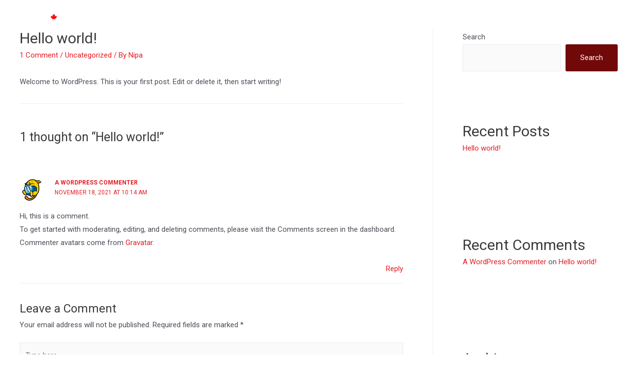

--- FILE ---
content_type: text/css
request_url: https://nipca.ca/wp-content/uploads/elementor/css/post-286.css?ver=1767620011
body_size: 938
content:
.elementor-286 .elementor-element.elementor-element-c400b56:not(.elementor-motion-effects-element-type-background), .elementor-286 .elementor-element.elementor-element-c400b56 > .elementor-motion-effects-container > .elementor-motion-effects-layer{background-color:#FFFFFF;}.elementor-286 .elementor-element.elementor-element-c400b56 > .elementor-background-overlay{opacity:0.95;transition:background 0.3s, border-radius 0.3s, opacity 0.3s;}.elementor-286 .elementor-element.elementor-element-c400b56{transition:background 0.3s, border 0.3s, border-radius 0.3s, box-shadow 0.3s;padding:50px 0px 10px 0px;}.elementor-286 .elementor-element.elementor-element-04eb374 > .elementor-element-populated{margin:0px 0px 0px 0px;--e-column-margin-right:0px;--e-column-margin-left:0px;}.elementor-286 .elementor-element.elementor-element-2ef7503{text-align:left;}.elementor-286 .elementor-element.elementor-element-2ef7503 img{width:40%;max-width:40%;}.elementor-286 .elementor-element.elementor-element-386e6fe{text-align:left;color:#1B1B1B;font-family:"Nunito Sans", Sans-serif;font-size:16px;}.elementor-bc-flex-widget .elementor-286 .elementor-element.elementor-element-fa9fc08.elementor-column .elementor-widget-wrap{align-items:center;}.elementor-286 .elementor-element.elementor-element-fa9fc08.elementor-column.elementor-element[data-element_type="column"] > .elementor-widget-wrap.elementor-element-populated{align-content:center;align-items:center;}.elementor-286 .elementor-element.elementor-element-fa9fc08.elementor-column > .elementor-widget-wrap{justify-content:center;}.elementor-286 .elementor-element.elementor-element-fa9fc08 > .elementor-element-populated{margin:0px 0px 0px 100px;--e-column-margin-right:0px;--e-column-margin-left:100px;}.elementor-286 .elementor-element.elementor-element-0d4d194{text-align:left;}.elementor-286 .elementor-element.elementor-element-0d4d194 .elementor-heading-title{color:#242424;font-size:23px;font-weight:700;}.elementor-286 .elementor-element.elementor-element-4efa143 .elementor-menu-toggle{margin-right:auto;}.elementor-286 .elementor-element.elementor-element-4efa143 .elementor-nav-menu .elementor-item{font-family:"Nunito Sans", Sans-serif;font-size:16px;}.elementor-286 .elementor-element.elementor-element-4efa143 .elementor-nav-menu--main .elementor-item{color:#1B1B1B;padding-left:0px;padding-right:0px;padding-top:10px;padding-bottom:10px;}.elementor-286 .elementor-element.elementor-element-4efa143 .elementor-nav-menu--main .elementor-item:hover,
					.elementor-286 .elementor-element.elementor-element-4efa143 .elementor-nav-menu--main .elementor-item.elementor-item-active,
					.elementor-286 .elementor-element.elementor-element-4efa143 .elementor-nav-menu--main .elementor-item.highlighted,
					.elementor-286 .elementor-element.elementor-element-4efa143 .elementor-nav-menu--main .elementor-item:focus{color:var( --e-global-color-f609e81 );}.elementor-286 .elementor-element.elementor-element-4efa143 .elementor-nav-menu--main .elementor-item.elementor-item-active{color:var( --e-global-color-f609e81 );}body:not(.rtl) .elementor-286 .elementor-element.elementor-element-4efa143 .elementor-nav-menu--layout-horizontal .elementor-nav-menu > li:not(:last-child){margin-right:0px;}body.rtl .elementor-286 .elementor-element.elementor-element-4efa143 .elementor-nav-menu--layout-horizontal .elementor-nav-menu > li:not(:last-child){margin-left:0px;}.elementor-286 .elementor-element.elementor-element-4efa143 .elementor-nav-menu--main:not(.elementor-nav-menu--layout-horizontal) .elementor-nav-menu > li:not(:last-child){margin-bottom:0px;}.elementor-286 .elementor-element.elementor-element-4efa143 > .elementor-widget-container{margin:0px 0px 0px 0px;padding:0px 0px 0px 0px;}.elementor-286 .elementor-element.elementor-element-c8e57e8{text-align:left;}.elementor-286 .elementor-element.elementor-element-c8e57e8 .elementor-heading-title{color:#242424;font-size:23px;font-weight:700;}.elementor-286 .elementor-element.elementor-element-e538709 .elementor-icon-list-items:not(.elementor-inline-items) .elementor-icon-list-item:not(:last-child){padding-bottom:calc(15px/2);}.elementor-286 .elementor-element.elementor-element-e538709 .elementor-icon-list-items:not(.elementor-inline-items) .elementor-icon-list-item:not(:first-child){margin-top:calc(15px/2);}.elementor-286 .elementor-element.elementor-element-e538709 .elementor-icon-list-items.elementor-inline-items .elementor-icon-list-item{margin-right:calc(15px/2);margin-left:calc(15px/2);}.elementor-286 .elementor-element.elementor-element-e538709 .elementor-icon-list-items.elementor-inline-items{margin-right:calc(-15px/2);margin-left:calc(-15px/2);}body.rtl .elementor-286 .elementor-element.elementor-element-e538709 .elementor-icon-list-items.elementor-inline-items .elementor-icon-list-item:after{left:calc(-15px/2);}body:not(.rtl) .elementor-286 .elementor-element.elementor-element-e538709 .elementor-icon-list-items.elementor-inline-items .elementor-icon-list-item:after{right:calc(-15px/2);}.elementor-286 .elementor-element.elementor-element-e538709 .elementor-icon-list-icon i{color:#E31E26;}.elementor-286 .elementor-element.elementor-element-e538709 .elementor-icon-list-icon svg{fill:#E31E26;}.elementor-286 .elementor-element.elementor-element-e538709{--e-icon-list-icon-size:18px;--e-icon-list-icon-align:left;--e-icon-list-icon-margin:0 calc(var(--e-icon-list-icon-size, 1em) * 0.25) 0 0;}.elementor-286 .elementor-element.elementor-element-e538709 .elementor-icon-list-text{color:#1B1B1B;padding-left:10px;}.elementor-286 .elementor-element.elementor-element-e538709 .elementor-icon-list-item:hover .elementor-icon-list-text{color:var( --e-global-color-f609e81 );}.elementor-286 .elementor-element.elementor-element-e538709 .elementor-icon-list-item > .elementor-icon-list-text, .elementor-286 .elementor-element.elementor-element-e538709 .elementor-icon-list-item > a{font-family:"Nunito Sans", Sans-serif;font-size:16px;}.elementor-286 .elementor-element.elementor-element-e538709 > .elementor-widget-container{margin:0px 0px 0px 0px;padding:0px 0px 0px 0px;}.elementor-286 .elementor-element.elementor-element-6e011d4:not(.elementor-motion-effects-element-type-background), .elementor-286 .elementor-element.elementor-element-6e011d4 > .elementor-motion-effects-container > .elementor-motion-effects-layer{background-color:#F9F9F9;}.elementor-286 .elementor-element.elementor-element-6e011d4{transition:background 0.3s, border 0.3s, border-radius 0.3s, box-shadow 0.3s;margin-top:0px;margin-bottom:0px;padding:10px 0px 10px 0px;}.elementor-286 .elementor-element.elementor-element-6e011d4 > .elementor-background-overlay{transition:background 0.3s, border-radius 0.3s, opacity 0.3s;}.elementor-286 .elementor-element.elementor-element-801422d{text-align:center;}.elementor-286 .elementor-element.elementor-element-801422d .elementor-heading-title{color:var( --e-global-color-astglobalcolor1 );font-family:"Roboto", Sans-serif;font-size:16px;font-weight:400;}.elementor-widget .tippy-tooltip .tippy-content{text-align:center;}@media(max-width:1024px){.elementor-286 .elementor-element.elementor-element-386e6fe{text-align:left;}.elementor-286 .elementor-element.elementor-element-0d4d194{text-align:center;}.elementor-286 .elementor-element.elementor-element-c8e57e8{text-align:center;}}@media(max-width:767px){.elementor-286 .elementor-element.elementor-element-fa9fc08 > .elementor-element-populated{margin:0px 0px 0px 0px;--e-column-margin-right:0px;--e-column-margin-left:0px;}.elementor-286 .elementor-element.elementor-element-0d4d194{text-align:left;}.elementor-286 .elementor-element.elementor-element-0d4d194 .elementor-heading-title{font-size:24px;}.elementor-286 .elementor-element.elementor-element-c8e57e8{text-align:left;}.elementor-286 .elementor-element.elementor-element-c8e57e8 .elementor-heading-title{font-size:24px;}.elementor-286 .elementor-element.elementor-element-801422d .elementor-heading-title{font-size:14px;}}@media(min-width:768px){.elementor-286 .elementor-element.elementor-element-fa9fc08{width:46.238%;}.elementor-286 .elementor-element.elementor-element-4adfec4{width:20.032%;}}

--- FILE ---
content_type: text/javascript
request_url: https://nipca.ca/wp-content/plugins/surecart/dist/components/surecart/surecart.esm.js?ver=1686982645
body_size: 7875
content:
import{p as e,b as a}from"./p-25a9e68f.js";export{s as setNonce}from"./p-25a9e68f.js";import"./p-dffd5708.js";import"./p-a0a91ecb.js";const o=()=>{const a=import.meta.url,o={};return""!==a&&(o.resourcesUrl=new URL(".",a).href),e(o)};o().then((e=>a(JSON.parse('[["p-87c2553e",[[4,"sc-checkout",{"prices":[16],"product":[16],"mode":[1],"formId":[2,"form-id"],"modified":[1],"currencyCode":[1,"currency-code"],"persistSession":[4,"persist-session"],"successUrl":[1,"success-url"],"customer":[1040],"alignment":[1],"taxProtocol":[16],"loggedIn":[1028,"logged-in"],"disableComponentsValidation":[4,"disable-components-validation"],"processors":[1040],"manualPaymentMethods":[16],"editLineItems":[4,"edit-line-items"],"removeLineItems":[4,"remove-line-items"],"abandonedCheckoutReturnUrl":[1,"abandoned-checkout-return-url"],"stripePaymentElement":[4,"stripe-payment-element"],"loadingText":[16],"successText":[16],"pricesEntities":[32],"productsEntities":[32],"checkoutState":[32],"error":[32],"processor":[32],"method":[32],"isManualProcessor":[32],"paymentIntents":[32],"isDuplicate":[32],"submit":[64],"validate":[64]},[[0,"scUpdateOrderState","handleOrderStateUpdate"],[0,"scSetMethod","handleMethodChange"],[0,"scAddEntities","handleAddEntities"]]]]],["p-38b961a3",[[1,"sc-subscription",{"subscriptionId":[1,"subscription-id"],"showCancel":[4,"show-cancel"],"heading":[1],"query":[16],"protocol":[16],"subscription":[1040],"loading":[32],"cancelModal":[32],"busy":[32],"error":[32]}]]],["p-4e9df28c",[[1,"sc-order",{"orderId":[1,"order-id"],"customerIds":[16],"heading":[1],"order":[32],"purchases":[32],"loading":[32],"busy":[32],"error":[32]}]]],["p-c590f69f",[[1,"sc-upcoming-invoice",{"heading":[1],"successUrl":[1,"success-url"],"subscriptionId":[1,"subscription-id"],"priceId":[1,"price-id"],"quantity":[2],"discount":[1040],"payment_method":[1040],"quantityUpdatesEnabled":[4,"quantity-updates-enabled"],"adHocAmount":[2,"ad-hoc-amount"],"loading":[32],"busy":[32],"error":[32],"price":[32],"invoice":[32],"couponError":[32]}]]],["p-74aa4cc9",[[1,"sc-customer-edit",{"heading":[1],"customer":[1040],"successUrl":[1,"success-url"],"loading":[32],"error":[32]}]]],["p-42a8dc59",[[1,"sc-payment-methods-list",{"query":[16],"heading":[1],"isCustomer":[4,"is-customer"],"paymentMethods":[32],"loading":[32],"busy":[32],"error":[32],"hasTitleSlot":[32],"editPaymentMethod":[32],"deletePaymentMethod":[32],"cascadeDefaultPaymentMethod":[32]}]]],["p-310b51f2",[[1,"sc-product-item-list",{"ids":[16],"sort":[1025],"query":[1025],"searchEnabled":[4,"search-enabled"],"sortEnabled":[4,"sort-enabled"],"paginationEnabled":[4,"pagination-enabled"],"ajaxPagination":[4,"ajax-pagination"],"paginationAutoScroll":[4,"pagination-auto-scroll"],"layoutConfig":[16],"paginationAlignment":[1,"pagination-alignment"],"limit":[2],"products":[32],"loading":[32],"busy":[32],"currentPage":[32],"currentQuery":[32],"pagination":[32]}]]],["p-d902fc6e",[[1,"sc-subscription-payment-method",{"heading":[1],"subscription":[16],"paymentMethods":[32],"error":[32],"loading":[32],"busy":[32],"method":[32]}]]],["p-4cf7c016",[[1,"sc-subscriptions-list",{"query":[1040],"allLink":[1,"all-link"],"heading":[1],"isCustomer":[4,"is-customer"],"cancelBehavior":[1,"cancel-behavior"],"subscriptions":[32],"loading":[32],"busy":[32],"error":[32],"pagination":[32]}]]],["p-1c632f73",[[1,"sc-invoices-list",{"query":[1040],"allLink":[1,"all-link"],"heading":[1],"invoices":[32],"loading":[32],"busy":[32],"error":[32],"pagination":[32]}]]],["p-faac9d0e",[[1,"sc-orders-list",{"query":[1040],"allLink":[1,"all-link"],"heading":[1],"isCustomer":[4,"is-customer"],"orders":[32],"loading":[32],"busy":[32],"error":[32],"pagination":[32]}]]],["p-ba265e98",[[1,"sc-subscription-payment",{"subscriptionId":[1,"subscription-id"],"backUrl":[1,"back-url"],"successUrl":[1,"success-url"],"subscription":[1040],"paymentMethods":[16],"customerIds":[16],"loading":[32],"busy":[32],"error":[32]}]]],["p-143a960a",[[1,"sc-dashboard-downloads-list",{"query":[1032],"allLink":[1,"all-link"],"heading":[1],"isCustomer":[4,"is-customer"],"requestNonce":[1,"request-nonce"],"purchases":[32],"loading":[32],"busy":[32],"error":[32],"pagination":[32]}]]],["p-60a4bb84",[[1,"sc-charges-list",{"query":[1040],"heading":[1],"showPagination":[4,"show-pagination"],"allLink":[1,"all-link"],"charges":[32],"loading":[32],"loaded":[32],"error":[32],"pagination":[32]}]]],["p-6adac4c3",[[1,"sc-order-confirmation-details",{"order":[16],"loading":[4]}]]],["p-bf1c2c21",[[1,"sc-subscription-switch",{"query":[16],"heading":[1],"productGroupId":[16],"productId":[1,"product-id"],"subscription":[16],"filterAbove":[2,"filter-above"],"selectedPrice":[32],"products":[32],"prices":[32],"filter":[32],"hasFilters":[32],"showFilters":[32],"loading":[32],"busy":[32],"error":[32]}]]],["p-26625491",[[1,"sc-dashboard-customer-details",{"customerId":[1,"customer-id"],"heading":[1],"customer":[32],"loading":[32],"error":[32]}]]],["p-7d713cb3",[[1,"sc-licenses-list",{"licenses":[16],"activations":[16],"heading":[1],"copied":[4]}]]],["p-e8eda610",[[1,"sc-order-confirmation-customer",{"order":[16],"heading":[1],"customer":[16],"error":[1],"loading":[4]}]]],["p-778f5e74",[[1,"sc-order-coupon-form",{"label":[1],"loading":[4],"busy":[4],"error":[8],"order":[16],"collapsed":[4],"placeholder":[1],"buttonText":[1,"button-text"],"open":[32],"value":[32],"errorMessage":[32]}]]],["p-5dbbe926",[[1,"sc-payment",{"stripePaymentElement":[4,"stripe-payment-element"],"disabledProcessorTypes":[16],"secureNotice":[1,"secure-notice"],"label":[1],"hideTestModeBadge":[4,"hide-test-mode-badge"]}]]],["p-2720e222",[[1,"sc-wordpress-user-edit",{"heading":[1],"successUrl":[1,"success-url"],"user":[16],"loading":[32],"error":[32]}]]],["p-b106b0d8",[[1,"sc-login-form",{"step":[32],"email":[32],"password":[32],"verifyCode":[32],"loading":[32],"error":[32]}]]],["p-945c093e",[[1,"sc-password-nag",{"open":[1028],"type":[513],"successUrl":[1,"success-url"],"enableValidation":[516,"enable-validation"],"set":[32],"loading":[32],"error":[32],"success":[32]}]]],["p-2d21faa9",[[0,"sc-subscription-ad-hoc-confirm",{"heading":[1],"price":[16],"busy":[32]}]]],["p-f19c51b6",[[1,"sc-downloads-list",{"downloads":[16],"customerId":[1,"customer-id"],"heading":[1],"busy":[32],"error":[32]}]]],["p-f6aec584",[[1,"sc-mollie-add-method",{"country":[1],"successUrl":[1,"success-url"],"processorId":[1,"processor-id"],"currency":[1],"liveMode":[4,"live-mode"],"customerId":[1,"customer-id"],"methods":[32],"loading":[32],"error":[32],"selectedMethodId":[32],"paymentIntent":[32]}]]],["p-d92734d4",[[1,"sc-wordpress-password-edit",{"heading":[1],"successUrl":[1,"success-url"],"user":[16],"enableValidation":[516,"enable-validation"],"loading":[32],"error":[32]}]]],["p-9d4d9b51",[[0,"sc-custom-order-price-input",{"priceId":[513,"price-id"],"price":[1040],"loading":[4],"busy":[4],"label":[1],"placeholder":[1],"required":[4],"help":[1],"showCode":[516,"show-code"],"lineItems":[16],"fetching":[32],"lineItem":[32]},[[0,"scBlur","handleBlur"]]]]],["p-55a9bf31",[[1,"sc-donation-choices",{"priceId":[513,"price-id"],"defaultAmount":[1,"default-amount"],"currencyCode":[1,"currency-code"],"lineItems":[16],"loading":[4],"busy":[4],"removeInvalid":[4,"remove-invalid"],"label":[1],"lineItem":[32],"error":[32],"showCustomAmount":[32],"reportValidity":[64]},[[0,"scChange","handleChange"]]]]],["p-da33d992",[[1,"sc-product-price-modal",{"buttonText":[1,"button-text"]}]]],["p-f8b74a36",[[1,"sc-product-selected-price",{"productId":[1,"product-id"],"showInput":[32],"adHocAmount":[32]}]]],["p-ce796c0f",[[1,"sc-cart",{"formId":[513,"form-id"],"header":[1],"checkoutLink":[1,"checkout-link"],"cartTemplate":[1,"cart-template"],"mode":[1],"checkoutUrl":[1,"checkout-url"],"alwaysShow":[4,"always-show"],"floatingIconEnabled":[4,"floating-icon-enabled"],"open":[32],"uiState":[32],"error":[32]},[[0,"scSetState","handleSetState"],[0,"scError","handleErrorEvent"],[0,"scCloseCart","handleCloseCart"]]]]],["p-797eb037",[[4,"sc-order-submit",{"busy":[4],"loading":[4],"paying":[4],"type":[513],"size":[513],"full":[4],"icon":[1],"showTotal":[4,"show-total"],"mode":[1],"processors":[16],"order":[16],"currencyCode":[1,"currency-code"],"processor":[1],"secureNoticeText":[1,"secure-notice-text"],"secureNotice":[4,"secure-notice"]}]]],["p-3af37beb",[[1,"sc-wordpress-user",{"heading":[1],"user":[16]}]]],["p-ad49752e",[[1,"sc-product-price-choices",{"label":[1],"showPrice":[4,"show-price"]}]]],["p-dda9c985",[[0,"sc-express-payment",{"processor":[1],"formId":[8,"form-id"],"busy":[4],"order":[16],"dividerText":[1,"divider-text"],"debug":[4],"hasPaymentOptions":[1028,"has-payment-options"]},[[0,"scPaymentRequestLoaded","onPaymentRequestLoaded"]]]]],["p-e40d27cd",[[1,"sc-line-items",{"order":[16],"busy":[4],"prices":[16],"editable":[4],"removable":[4],"editLineItems":[4,"edit-line-items"],"removeLineItems":[4,"remove-line-items"],"lockedChoices":[16]}]]],["p-9564f41c",[[0,"sc-stripe-add-method",{"liveMode":[4,"live-mode"],"customerId":[1,"customer-id"],"successUrl":[1,"success-url"],"loading":[32],"loaded":[32],"error":[32],"paymentIntent":[32]}]]],["p-32e34621",[[1,"sc-order-confirmation",{"order":[1040],"loading":[32],"error":[32]}]]],["p-ce4da561",[[0,"sc-price-choice",{"priceId":[513,"price-id"],"price":[1040],"loading":[1028],"label":[1],"showLabel":[4,"show-label"],"showPrice":[4,"show-price"],"showControl":[4,"show-control"],"description":[1],"prices":[16],"products":[16],"order":[16],"quantity":[2],"type":[1],"checked":[1540],"error":[16],"isAdHoc":[1040],"blank":[4],"errorMessage":[32],"adHocErrorMessage":[32],"product":[32]}]]],["p-b1608e38",[[1,"sc-rich-text",{"size":[513],"name":[1],"value":[1],"label":[1],"showLabel":[4,"show-label"],"help":[1],"placeholder":[1],"maxlength":[2],"disabled":[516],"readonly":[516],"required":[516],"updatedAt":[32],"hasFocus":[32]}]]],["p-83bc0342",[[1,"sc-order-summary",{"order":[16],"busy":[4],"closedText":[1,"closed-text"],"openText":[1,"open-text"],"collapsible":[4],"collapsedOnMobile":[4,"collapsed-on-mobile"],"collapsed":[1028]}]]],["p-88004a6b",[[1,"sc-product-quantity",{"size":[513],"name":[1],"errors":[8],"showLabel":[4,"show-label"],"label":[1],"required":[4],"help":[1]}]]],["p-127422bf",[[1,"sc-upgrade-required",{"size":[513],"required":[516],"open":[1028]}]]],["p-ab371195",[[4,"sc-cart-form",{"quantity":[1026],"priceId":[1,"price-id"],"mode":[1],"formId":[513,"form-id"],"order":[32],"busy":[32],"error":[32]}]]],["p-19bf1fc4",[[4,"sc-cart-form-submit",{"busy":[4],"type":[513],"size":[513],"full":[4],"icon":[1]}]]],["p-83d5a1eb",[[1,"sc-customer-email",{"trackingConfirmationMessage":[1,"tracking-confirmation-message"],"size":[513],"value":[1025],"pill":[516],"label":[1],"showLabel":[4,"show-label"],"help":[1],"placeholder":[1],"disabled":[516],"readonly":[516],"required":[516],"invalid":[1540],"autofocus":[4],"hasFocus":[1540,"has-focus"],"reportValidity":[64]}]]],["p-faf4dfde",[[1,"sc-customer-firstname",{"loggedIn":[4,"logged-in"],"size":[513],"value":[1025],"pill":[516],"label":[1],"showLabel":[4,"show-label"],"help":[1],"placeholder":[1],"disabled":[516],"readonly":[516],"required":[516],"invalid":[1540],"autofocus":[4],"hasFocus":[1540,"has-focus"],"reportValidity":[64]}]]],["p-2973daa9",[[1,"sc-customer-lastname",{"loggedIn":[4,"logged-in"],"size":[513],"value":[1032],"pill":[516],"label":[1],"showLabel":[4,"show-label"],"help":[1],"placeholder":[1],"disabled":[516],"readonly":[516],"required":[516],"invalid":[1540],"autofocus":[4],"hasFocus":[1540,"has-focus"],"reportValidity":[64]}]]],["p-a6f8b9d8",[[1,"sc-customer-name",{"size":[513],"value":[1032],"pill":[516],"label":[1],"showLabel":[4,"show-label"],"help":[1],"placeholder":[1],"disabled":[516],"readonly":[516],"required":[516],"invalid":[1540],"autofocus":[4],"hasFocus":[1540,"has-focus"],"reportValidity":[64]}]]],["p-22f85911",[[1,"sc-customer-phone",{"size":[513],"value":[1025],"pill":[516],"label":[1],"showLabel":[4,"show-label"],"help":[1],"placeholder":[1],"disabled":[516],"readonly":[516],"required":[516],"invalid":[1540],"autofocus":[4],"hasFocus":[1540,"has-focus"],"error":[1028],"reportValidity":[64]}]]],["p-a6e2bc67",[[1,"sc-order-password",{"loggedIn":[4,"logged-in"],"size":[513],"value":[1025],"pill":[516],"label":[1],"showLabel":[4,"show-label"],"help":[1],"placeholder":[1],"disabled":[516],"readonly":[516],"required":[516],"autofocus":[4],"emailExists":[4,"email-exists"],"confirmation":[516],"confirmationLabel":[1,"confirmation-label"],"confirmationPlaceholder":[1,"confirmation-placeholder"],"confirmationHelp":[1,"confirmation-help"],"enableValidation":[516,"enable-validation"],"reportValidity":[64]}]]],["p-4429fc4c",[[4,"sc-price-choices",{"label":[1],"columns":[2],"required":[4],"order":[16]},[[0,"scChange","handleChange"]]]]],["p-2bc277a7",[[1,"sc-product-price",{"prices":[16],"saleText":[1,"sale-text"]}]]],["p-9c8acb35",[[0,"sc-stripe-element",{"disabled":[4],"order":[16],"mode":[1],"size":[513],"label":[1],"secureText":[1,"secure-text"],"showLabel":[4,"show-label"],"hasFocus":[1540,"has-focus"],"selectedProcessorId":[1,"selected-processor-id"],"formState":[1,"form-state"],"error":[32],"confirming":[32],"confirmCardPayment":[64],"confirmCardSetup":[64]}]]],["p-e66734f4",[[1,"sc-button-group",{"label":[1],"separate":[4]}]]],["p-50b16b5a",[[1,"sc-cart-header",{"lineItems":[16]}]]],["p-597eabea",[[1,"sc-line-item-bump",{"order":[16],"label":[1],"loading":[4]}]]],["p-aaf51c6e",[[1,"sc-order-detail",{"order":[16],"value":[1],"fallback":[1],"metaKey":[1,"meta-key"],"loading":[4],"label":[1]}]]],["p-097bb62a",[[0,"sc-paypal-add-method",{"liveMode":[4,"live-mode"],"customerId":[1,"customer-id"],"successUrl":[1,"success-url"],"currency":[1],"loading":[32],"loaded":[32],"error":[32],"paymentIntent":[32]}]]],["p-e4ff0fd5",[[0,"sc-stripe-payment-element",{"stripePaymentIntent":[16],"order":[16],"address":[4],"successUrl":[1,"success-url"],"formState":[1,"form-state"],"selectedProcessorId":[1,"selected-processor-id"],"error":[32],"loaded":[32],"confirming":[32],"confirm":[64]}]]],["p-b41169ee",[[1,"sc-badge-notice",{"type":[1],"label":[1],"size":[1]}]]],["p-a5884ce2",[[1,"sc-breadcrumb",{"href":[1],"target":[1],"rel":[1],"hasPrefix":[32],"hasSuffix":[32]}]]],["p-8625c379",[[1,"sc-breadcrumbs",{"label":[1]}]]],["p-4ec4b19e",[[1,"sc-cart-icon",{"icon":[1],"count":[2],"formId":[513,"form-id"],"mode":[1]}]]],["p-939eaed2",[[1,"sc-image-slider",{"images":[1],"thumbnails":[1],"hasThumbnails":[4,"has-thumbnails"],"thumbnailsPerPage":[2,"thumbnails-per-page"],"autoHeight":[4,"auto-height"],"currentSliderIndex":[32],"imagesData":[32],"thumbnailsData":[32]}]]],["p-f0ad2346",[[1,"sc-premium-tag",{"size":[513]}]]],["p-defb0910",[[1,"sc-provisional-banner",{"claimUrl":[1,"claim-url"]}]]],["p-dd66f5c1",[[1,"sc-avatar",{"image":[1],"label":[1],"initials":[1],"loading":[1],"shape":[513],"hasError":[32]}]]],["p-39048e69",[[1,"sc-cart-button",{"formId":[513,"form-id"],"mode":[1],"cartMenuAlwaysShown":[4,"cart-menu-always-shown"],"showEmptyCount":[4,"show-empty-count"],"open":[32],"count":[32]}]]],["p-a768e564",[[0,"sc-cart-loader",{"formId":[513,"form-id"],"mode":[1],"template":[1]}]]],["p-027fbccb",[[4,"sc-cart-submit",{"busy":[4],"type":[513],"size":[513],"full":[4],"checkoutLink":[1,"checkout-link"],"icon":[1]}]]],["p-c78ccaa4",[[1,"sc-checkbox",{"name":[1],"value":[1],"disabled":[516],"edit":[516],"required":[516],"checked":[1540],"indeterminate":[1540],"invalid":[1540],"hasFocus":[32],"triggerClick":[64],"triggerFocus":[64],"triggerBlur":[64],"reportValidity":[64]}]]],["p-4bc7644c",[[1,"sc-conditional-form",{"rule_groups":[16]}]]],["p-acca4d44",[[0,"sc-consumer",{"renderer":[8],"context":[32],"promise":[32],"resolvePromise":[32]}]]],["p-58d10588",[[1,"sc-form-row",{"width":[32]}]]],["p-ec5392b5",[[0,"sc-format-interval",{"value":[2],"interval":[1],"every":[1],"fallback":[1]}]]],["p-2e2b0735",[[1,"sc-menu-divider"]]],["p-da087a22",[[4,"sc-product-buy-button"]]],["p-961f8a79",[[1,"sc-product-text",{"text":[1]}]]],["p-f7c5f6c3",[[1,"sc-prose"]]],["p-2799be07",[[4,"sc-provider",{"STENCIL_CONTEXT":[16],"consumers":[32]},[[0,"mountConsumer","mountConsumer"]]]]],["p-9b73571d",[[1,"sc-radio",{"name":[1],"value":[1],"disabled":[1540],"checked":[1540],"required":[516],"invalid":[1540],"edit":[4],"hasFocus":[32],"ceClick":[64],"reportValidity":[64]}]]],["p-5c464c17",[[1,"sc-radio-group",{"label":[1],"invalid":[1540],"value":[1537],"required":[4],"reportValidity":[64]},[[0,"click","handleRadioClick"]]]]],["p-d63a0fa6",[[1,"sc-tab",{"panel":[513],"href":[513],"active":[516],"disabled":[516],"count":[1],"hasPrefix":[32],"hasSuffix":[32],"triggerFocus":[64],"triggerBlur":[64]}]]],["p-1308484f",[[1,"sc-tab-group",{"activeTab":[32]}]]],["p-acf9c8fd",[[1,"sc-tab-panel",{"name":[513],"active":[516]}]]],["p-ff360abb",[[1,"sc-table-head"]]],["p-79c76c97",[[1,"sc-checkout-mollie-payment",{"processorId":[1,"processor-id"],"method":[1],"error":[32],"methods":[32]}]]],["p-d2b31d67",[[1,"sc-product-item",{"product":[16],"layoutConfig":[16]}]]],["p-6ffefcf4",[[0,"sc-price-choice-container",{"price":[1],"loading":[4],"label":[1],"showLabel":[4,"show-label"],"showPrice":[4,"show-price"],"showControl":[4,"show-control"],"description":[1],"type":[1],"checked":[1540],"priceData":[32]}]]],["p-a69e7236",[[4,"sc-stripe-payment-request",{"stripeAccountId":[1,"stripe-account-id"],"publishableKey":[1,"publishable-key"],"country":[1],"currencyCode":[1,"currency-code"],"order":[16],"prices":[16],"label":[1],"amount":[2],"theme":[1],"error":[16],"paymentMethod":[1,"payment-method"],"debug":[4],"formId":[8,"form-id"],"loaded":[32],"debugError":[32]}]]],["p-8636f7a0",[[1,"sc-toggles",{"accordion":[4],"collapsible":[4],"theme":[1]},[[0,"scShow","handleShowChange"]]]]],["p-8cb23cf4",[[1,"sc-subscription-next-payment",{"subscription":[16],"period":[32],"loading":[32],"error":[32],"details":[32]}],[1,"sc-cancel-dialog",{"open":[4],"protocol":[16],"subscription":[16],"reasons":[32],"reason":[32],"step":[32],"comment":[32]}]]],["p-15cadfce",[[1,"sc-line-item-total",{"total":[1],"loading":[4],"order":[16],"size":[1]}]]],["p-d6790f30",[[1,"sc-order-confirmation-totals",{"order":[16]}],[1,"sc-order-confirmation-line-items",{"order":[16],"loading":[4]}]]],["p-1446d3e0",[[1,"sc-coupon-form",{"label":[1],"loading":[4],"busy":[4],"placeholder":[1],"error":[1025],"forceOpen":[4,"force-open"],"discount":[16],"currency":[1],"discountAmount":[2,"discount-amount"],"open":[1028],"collapsed":[4],"buttonText":[513,"button-text"],"value":[32]}]]],["p-8008cc9e",[[1,"sc-customer-details",{"heading":[1],"editLink":[1,"edit-link"],"customer":[16],"loading":[4],"error":[1]}]]],["p-6dc7b1f8",[[1,"sc-order-confirm-components-validator",{"checkout":[16],"hasManualInstructions":[32]}],[1,"sc-heading",{"size":[1]}]]],["p-d7160678",[[1,"sc-checkout-form-errors",{"checkoutState":[1,"checkout-state"],"error":[16]}]]],["p-1fdfd3bd",[[1,"sc-phone-input",{"squared":[4],"squaredBottom":[4,"squared-bottom"],"squaredTop":[4,"squared-top"],"squaredLeft":[4,"squared-left"],"squaredRight":[4,"squared-right"],"hidden":[4],"size":[513],"name":[513],"value":[1537],"pill":[516],"label":[1],"showLabel":[4,"show-label"],"help":[1],"clearable":[4],"togglePassword":[4,"toggle-password"],"placeholder":[1],"disabled":[1540],"readonly":[516],"minlength":[2],"maxlength":[2],"min":[8],"max":[8],"step":[2],"pattern":[1],"required":[516],"invalid":[1540],"autocorrect":[1],"autocomplete":[1],"autofocus":[4],"spellcheck":[4],"hasFocus":[1540,"has-focus"],"reportValidity":[64],"triggerFocus":[64],"setCustomValidity":[64],"triggerBlur":[64]}]]],["p-d671b1c0",[[1,"sc-paypal-buttons",{"clientId":[1,"client-id"],"busy":[4],"merchantId":[1,"merchant-id"],"merchantInitiated":[4,"merchant-initiated"],"mode":[1],"order":[1040],"buttons":[16],"label":[1],"color":[1],"loaded":[32]}],[1,"sc-secure-notice"]]],["p-026ceee2",[[1,"sc-switch",{"name":[513],"value":[1],"disabled":[516],"required":[516],"checked":[1540],"invalid":[1540],"reversed":[4],"edit":[4],"hasDescription":[32],"hasFocus":[32],"reportValidity":[64]}]]],["p-3fd99451",[[1,"sc-error",{"error":[16]},[[0,"scError","handleErrorEvent"]]],[1,"sc-cart-session-provider",{"order":[16],"session":[32]},[[0,"scUpdateOrder","handleUpdateSession"],[0,"scApplyCoupon","handleCouponApply"]]],[1,"sc-drawer",{"open":[516],"label":[513],"placement":[513],"contained":[516],"noHeader":[516,"no-header"]}]]],["p-a1b58da8",[[1,"sc-order-manual-instructions",{"manualPaymentTitle":[1,"manual-payment-title"],"manualPaymentInstructions":[1,"manual-payment-instructions"]}]]],["p-0dd06112",[[1,"sc-toggle",{"open":[516],"summary":[1],"disabled":[516],"borderless":[516],"shady":[516],"showControl":[4,"show-control"],"showIcon":[4,"show-icon"],"collapsible":[4]}]]],["p-ce327653",[[1,"sc-table"],[1,"sc-table-cell"],[1,"sc-table-row",{"href":[1]}]]],["p-6a715f1d",[[1,"sc-choice-container",{"name":[1],"size":[1],"value":[513],"type":[1],"disabled":[1540],"checked":[1540],"required":[516],"invalid":[1540],"showControl":[4,"show-control"],"hasFocus":[32],"triggerClick":[64],"triggerFocus":[64],"reportValidity":[64],"setCustomValidity":[64]},[[0,"click","handleClickEvent"]]]]],["p-b5b45bf6",[[1,"sc-order-status-badge",{"status":[1],"size":[513],"pill":[516],"clearable":[4]}]]],["p-fb2b389c",[[1,"sc-price-range",{"prices":[16],"minPrice":[32],"maxPrice":[32]}]]],["p-430cb4cf",[[1,"sc-column"],[4,"sc-columns",{"verticalAlignment":[1,"vertical-alignment"],"isStackedOnMobile":[4,"is-stacked-on-mobile"],"isFullHeight":[4,"is-full-height"],"isReversedOnMobile":[4,"is-reversed-on-mobile"]}]]],["p-ca5b52d3",[[1,"sc-format-bytes",{"locale":[1],"value":[2],"unit":[1],"display":[1]}]]],["p-c142f530",[[1,"sc-line-items-provider",{"order":[16],"syncItems":[32]},[[0,"scToggleLineItem","handleLineItemToggle"],[0,"scRemoveLineItem","handleLineItemRemove"],[0,"scAddLineItem","handleLineItemAdd"],[0,"scUpdateLineItem","handleLineItemUpdate"]]]]],["p-7623e596",[[1,"sc-purchase-downloads-list",{"allLink":[1,"all-link"],"heading":[1],"busy":[4],"loading":[4],"requestNonce":[1,"request-nonce"],"error":[1],"purchases":[16]}],[1,"sc-spacing"]]],["p-922109aa",[[1,"sc-price-input",{"size":[513],"name":[1],"value":[1025],"pill":[516],"label":[1],"showLabel":[4,"show-label"],"help":[1],"clearable":[4],"placeholder":[1],"disabled":[516],"readonly":[516],"minlength":[2],"maxlength":[2],"max":[514],"min":[514],"required":[516],"invalid":[1540],"autofocus":[4],"hasFocus":[1540,"has-focus"],"currencyCode":[513,"currency-code"],"showCode":[4,"show-code"],"reportValidity":[64],"triggerFocus":[64],"setCustomValidity":[64],"triggerBlur":[64]}]]],["p-e82d4263",[[1,"sc-payment-method-choice",{"methodId":[513,"method-id"],"processorId":[1,"processor-id"],"isManual":[4,"is-manual"],"card":[4]}],[1,"sc-payment-selected",{"iconName":[1,"icon-name"],"label":[1]}]]],["p-0e8abc39",[[0,"sc-total",{"total":[1],"order":[16]}]]],["p-4a2bdc30",[[1,"sc-pagination",{"page":[2],"perPage":[2,"per-page"],"total":[2],"totalShowing":[2,"total-showing"],"totalPages":[2,"total-pages"],"hasNextPage":[32],"hasPreviousPage":[32],"from":[32],"to":[32]}]]],["p-540fd767",[[1,"sc-product-item-price",{"prices":[16],"range":[4]}],[1,"sc-product-item-image",{"productMedia":[16],"alt":[1],"sizing":[1]}],[1,"sc-product-item-title"]]],["p-b39c4157",[[1,"sc-order-shipping-address",{"label":[1],"required":[1028],"loading":[4],"shippingAddress":[16],"taxStatus":[1,"tax-status"],"taxEnabled":[4,"tax-enabled"],"shippingEnabled":[4,"shipping-enabled"],"full":[4],"showName":[4,"show-name"],"namePlaceholder":[1,"name-placeholder"],"countryPlaceholder":[1,"country-placeholder"],"cityPlaceholder":[1,"city-placeholder"],"line1Placeholder":[1,"line-1-placeholder"],"line2Placeholder":[1,"line-2-placeholder"],"postalCodePlaceholder":[1,"postal-code-placeholder"],"statePlaceholder":[1,"state-placeholder"],"defaultCountry":[1,"default-country"],"placeholders":[16],"address":[32],"reportValidity":[64]}],[1,"sc-order-tax-id-input",{"order":[16],"show":[4],"taxIdentifier":[16],"taxProtocol":[16],"busy":[4],"otherLabel":[1,"other-label"],"caGstLabel":[1,"ca-gst-label"],"auAbnLabel":[1,"au-abn-label"],"gbVatLabel":[1,"gb-vat-label"],"euVatLabel":[1,"eu-vat-label"]}],[1,"sc-order-bumps",{"label":[1],"showControl":[4,"show-control"],"help":[1],"bumps":[16],"checkout":[16]}],[1,"sc-line-item-tax",{"order":[16],"loading":[4]}],[1,"sc-compact-address",{"address":[1040],"names":[16],"placeholders":[16],"label":[1],"required":[4],"loading":[4],"countryChoices":[32],"regions":[32],"showState":[32],"showPostal":[32],"reportValidity":[64]}],[1,"sc-order-bump",{"bump":[16],"checkout":[16],"showControl":[516,"show-control"],"cdnRoot":[1,"cdn-root"]}]]],["p-075665b1",[[1,"sc-form-components-validator",{"disabled":[4],"order":[16],"taxProtocol":[16],"hasAddress":[32],"hasTaxIDField":[32],"hasBumpsField":[32],"hasTaxLine":[32],"hasBumpLine":[32]}],[1,"sc-login-provider",{"loggedIn":[4,"logged-in"],"order":[16],"notice":[32],"open":[32],"loading":[32],"error":[32]},[[0,"scLoginPrompt","handleLoginPrompt"]]],[1,"sc-order-confirm-provider",{"successUrl":[1,"success-url"],"successText":[16],"showSuccessModal":[32],"confirmedCheckout":[32]},[[0,"scPaid","handlePaidEvent"]]],[1,"sc-form-error-provider",{"checkoutState":[1,"checkout-state"],"error":[32]},[[0,"scError","handleErrorEvent"],[0,"scPayError","handlePayError"]]],[1,"sc-form-state-provider",{"checkoutState":[32]},[[0,"scSetState","handleSetStateEvent"],[0,"scPaid","handlePaid"]]],[1,"sc-session-provider",{"prices":[16],"persist":[4],"finalize":[64]},[[0,"scFormSubmit","handleFormSubmit"],[0,"scPaid","handlePaid"],[0,"scPayError","handlePayError"],[0,"scUpdateAbandonedCart","handleAbandonedCartUpdate"],[0,"scApplyCoupon","handleCouponApply"]]],[1,"sc-checkout-unsaved-changes-warning",{"state":[1]}]]],["p-cfb17ec3",[[1,"sc-text",{"tag":[1],"truncate":[4]}]]],["p-cddd0a81",[[1,"sc-flex",{"alignItems":[1,"align-items"],"justifyContent":[1,"justify-content"],"flexDirection":[1,"flex-direction"],"columnGap":[1,"column-gap"],"flexWrap":[1,"flex-wrap"],"stack":[1]}]]],["p-8a4ec9e8",[[1,"sc-divider"]]],["p-38e0bc12",[[1,"sc-tag",{"type":[513],"size":[513],"pill":[516],"clearable":[4]}]]],["p-7cbceec5",[[1,"sc-stacked-list"],[1,"sc-stacked-list-row",{"href":[1],"target":[1],"mobileSize":[2,"mobile-size"],"width":[32],"hasPrefix":[32],"hasSuffix":[32]}]]],["p-63514cf6",[[1,"sc-skeleton",{"effect":[1]}]]],["p-ed60270c",[[1,"sc-tooltip",{"open":[1028],"width":[1],"text":[1],"freeze":[4],"padding":[2],"type":[513],"top":[32],"left":[32]},[[9,"scroll","handleWindowScroll"],[9,"resize","handleWindowScroll"]]]]],["p-7af07dcb",[[1,"sc-icon",{"name":[513],"src":[1],"label":[1],"library":[1],"svg":[32]}]]],["p-0741c161",[[1,"sc-button",{"type":[513],"size":[513],"caret":[516],"full":[516],"disabled":[516],"loading":[516],"outline":[516],"busy":[516],"pill":[516],"circle":[516],"submit":[516],"name":[1],"value":[1],"href":[513],"target":[1],"download":[1],"hasFocus":[32],"hasLabel":[32],"hasPrefix":[32],"hasSuffix":[32]}],[1,"sc-spinner"]]],["p-b60a7270",[[1,"sc-subscription-details",{"subscription":[16],"pendingPrice":[16],"hideRenewalText":[4,"hide-renewal-text"],"activationsModal":[32],"loading":[32],"hasPendingUpdate":[32]}],[1,"sc-subscription-status-badge",{"status":[1],"subscription":[16],"size":[513],"pill":[516],"clearable":[4]}]]],["p-d7f4ac8f",[[1,"sc-choices",{"label":[1],"size":[513],"autoWidth":[4,"auto-width"],"required":[4],"showLabel":[4,"show-label"],"help":[1],"hideLabel":[4,"hide-label"],"columns":[2],"errorMessage":[1,"error-message"],"width":[32],"triggerFocus":[64]}]]],["p-7bda3a9b",[[1,"sc-choice",{"name":[1],"size":[1],"value":[513],"type":[1],"disabled":[1540],"checked":[1540],"required":[516],"invalid":[1540],"showLabel":[4,"show-label"],"showPrice":[4,"show-price"],"showControl":[4,"show-control"],"hasFocus":[32],"isStacked":[32],"hasDefaultSlot":[32],"hasPrice":[32],"hasPer":[32],"hasDescription":[32],"triggerClick":[64],"triggerFocus":[64],"reportValidity":[64],"setCustomValidity":[64]},[[0,"click","handleClickEvent"]]]]],["p-669bf8ab",[[1,"sc-dialog",{"open":[516],"label":[513],"noHeader":[516,"no-header"],"hasFooter":[32]}]]],["p-61c100a9",[[0,"sc-format-date",{"locale":[1],"date":[8],"weekday":[1],"era":[1],"year":[1],"month":[1],"day":[1],"hour":[1],"minute":[1],"second":[1],"timeZoneName":[1,"time-zone-name"],"timeZone":[1,"time-zone"],"hourFormat":[1,"hour-format"],"type":[1]}]]],["p-de581075",[[1,"sc-empty",{"icon":[1]}]]],["p-7871eb79",[[0,"sc-format-number",{"value":[2],"locale":[1025],"type":[1],"noGrouping":[4,"no-grouping"],"currency":[1],"currencyDisplay":[1,"currency-display"],"minimumIntegerDigits":[2,"minimum-integer-digits"],"minimumFractionDigits":[2,"minimum-fraction-digits"],"maximumFractionDigits":[2,"maximum-fraction-digits"],"minimumSignificantDigits":[2,"minimum-significant-digits"],"maximumSignificantDigits":[2,"maximum-significant-digits"],"noConvert":[4,"no-convert"]}]]],["p-88d032f6",[[1,"sc-product-line-item",{"imageUrl":[1,"image-url"],"media":[16],"name":[1],"quantity":[2],"amount":[2],"fees":[16],"setupFeeTrialEnabled":[4,"setup-fee-trial-enabled"],"scratchAmount":[2,"scratch-amount"],"currency":[1],"interval":[1],"trialDurationDays":[2,"trial-duration-days"],"removable":[4],"editable":[4],"max":[2]}],[1,"sc-quantity-select",{"clickEl":[16],"disabled":[4],"max":[2],"min":[2],"quantity":[1538],"size":[513],"hasFocus":[1540,"has-focus"]}]]],["p-f165307f",[[1,"sc-form",{"novalidate":[1540],"getFormData":[64],"getFormJson":[64],"submit":[64],"validate":[64]},[[0,"scChange","handleChange"]]]]],["p-9f0e6e87",[[1,"sc-menu-label"],[1,"sc-dropdown",{"clickEl":[16],"disabled":[4],"open":[1540],"position":[1],"placement":[513],"distance":[2],"skidding":[2],"hoist":[4],"closeOnSelect":[516,"close-on-select"],"isVisible":[32]}],[1,"sc-menu",{"setCurrentItem":[64]}],[1,"sc-menu-item",{"href":[1],"checked":[516],"value":[513],"disabled":[516],"hasFocus":[32],"setFocus":[64],"setBlur":[64]}]]],["p-d87b66a0",[[1,"sc-input",{"squared":[4],"squaredBottom":[4,"squared-bottom"],"squaredTop":[4,"squared-top"],"squaredLeft":[4,"squared-left"],"squaredRight":[4,"squared-right"],"hidden":[4],"type":[513],"size":[513],"name":[513],"value":[1537],"pill":[516],"label":[1],"showLabel":[4,"show-label"],"help":[1],"clearable":[4],"togglePassword":[4,"toggle-password"],"placeholder":[1],"disabled":[1540],"readonly":[516],"minlength":[2],"maxlength":[2],"min":[8],"max":[8],"step":[2],"pattern":[1],"required":[516],"invalid":[1540],"autocorrect":[1],"autocomplete":[1],"autofocus":[4],"spellcheck":[4],"inputmode":[1],"hasFocus":[1540,"has-focus"],"isPasswordVisible":[32],"reportValidity":[64],"triggerFocus":[64],"setCustomValidity":[64],"triggerBlur":[64]}],[1,"sc-form-control",{"size":[513],"name":[1],"errors":[8],"showLabel":[4,"show-label"],"label":[1],"labelId":[1,"label-id"],"inputId":[1,"input-id"],"required":[4],"help":[1],"helpId":[1,"help-id"],"errorMessage":[1025,"error-message"]}]]],["p-1231d106",[[1,"sc-address",{"address":[1040],"names":[16],"placeholders":[16],"loading":[4],"disabled":[4],"label":[1],"showName":[4,"show-name"],"showLine2":[4,"show-line-2"],"required":[516],"showCity":[32],"showPostal":[32],"regions":[32],"countryChoices":[32],"reportValidity":[64]}],[1,"sc-tax-id-input",{"country":[1],"show":[4],"type":[1025],"number":[1],"status":[1],"loading":[4],"help":[1],"otherLabel":[1,"other-label"],"caGstLabel":[1,"ca-gst-label"],"auAbnLabel":[1,"au-abn-label"],"gbVatLabel":[1,"gb-vat-label"],"euVatLabel":[1,"eu-vat-label"]}],[1,"sc-select",{"autocomplete":[1],"placeholder":[1],"searchPlaceholder":[1,"search-placeholder"],"value":[1537],"choices":[1040],"unselect":[4],"required":[516],"loading":[4],"search":[4],"name":[513],"help":[1],"label":[1],"size":[513],"position":[1],"placement":[513],"invalid":[1540],"open":[1028],"disabled":[4],"showParentLabel":[4,"show-parent-label"],"hoist":[4],"squared":[4],"squaredBottom":[4,"squared-bottom"],"squaredTop":[4,"squared-top"],"squaredLeft":[4,"squared-left"],"squaredRight":[4,"squared-right"],"hasFocus":[32],"searchTerm":[32],"filteredChoices":[32],"setCustomValidity":[64],"reportValidity":[64]},[[0,"keydown","handleKeyDown"]]]]],["p-40f557c3",[[1,"sc-payment-method",{"paymentMethod":[16],"full":[4],"externalLink":[1,"external-link"],"externalLinkTooltipText":[1,"external-link-tooltip-text"]}],[1,"sc-cc-logo",{"brand":[1]}]]],["p-834e38a3",[[1,"sc-line-item",{"price":[1],"currency":[1],"hasImageSlot":[32],"hasTitleSlot":[32],"hasDescriptionSlot":[32],"hasPriceSlot":[32],"hasPriceDescriptionSlot":[32],"hasCurrencySlot":[32]}]]],["p-a14dc041",[[1,"sc-block-ui",{"zIndex":[2,"z-index"],"transparent":[4],"spinner":[4]}]]],["p-1c64e63e",[[1,"sc-alert",{"open":[1540],"title":[1],"closable":[516],"type":[513],"duration":[2],"scrollOnOpen":[4,"scroll-on-open"],"scrollMargin":[1,"scroll-margin"],"noIcon":[4,"no-icon"],"autoHideTimeout":[32],"show":[64],"hide":[64]}]]],["p-f6c29b9a",[[1,"sc-dashboard-module",{"heading":[1],"error":[1],"loading":[4]}],[1,"sc-card",{"noDivider":[4,"no-divider"],"borderless":[4],"noPadding":[4,"no-padding"],"href":[1],"loading":[4],"hasTitleSlot":[32]}]]],["p-3abb2c0a",[[1,"sc-cancel-survey",{"protocol":[16],"reasons":[1040],"loading":[32],"selectedReason":[32],"comment":[32],"error":[32]}],[1,"sc-subscription-cancel",{"heading":[1],"backUrl":[1,"back-url"],"successUrl":[1,"success-url"],"subscription":[16],"protocol":[16],"reason":[16],"comment":[1],"loading":[32],"busy":[32],"error":[32]}],[1,"sc-cancel-discount",{"subscription":[16],"reason":[16],"comment":[1],"protocol":[16],"loading":[32],"error":[32]}],[1,"sc-textarea",{"size":[513],"name":[1],"value":[1],"filled":[516],"label":[1],"showLabel":[4,"show-label"],"help":[1],"placeholder":[1],"rows":[2],"resize":[1],"disabled":[516],"readonly":[516],"minlength":[2],"maxlength":[2],"required":[516],"invalid":[516],"autocapitalize":[1],"autocorrect":[1],"autocomplete":[1],"autofocus":[4],"enterkeyhint":[1],"spellcheck":[4],"inputmode":[1],"hasFocus":[32],"showCharLimit":[32],"triggerFocus":[64],"reportValidity":[64]}]]]]'),e)));

--- FILE ---
content_type: text/javascript
request_url: https://nipca.ca/wp-content/plugins/surecart/dist/components/surecart/p-b6ef0098.js
body_size: 863
content:
import{c as o}from"./p-db7ede86.js";import{g as n,b as t,a as e}from"./p-1c2e2695.js";function s(o){const e=o.indexOf("?");if(-1===e)return o;const i=n(o),s=o.substr(0,e);for(var r=arguments.length,d=new Array(r>1?r-1:0),c=1;c<r;c++)d[c-1]=arguments[c];d.forEach((t=>delete i[t]));const a=t(i);return a?s+"?"+a:s}const{state:i,onChange:c,on:r,set:d,get:l,dispose:u}=o({formId:null,groupId:null,mode:"live",locks:[],product:null,checkout:null,currencyCode:"usd",abandonedCheckoutReturnUrl:null,abandonedCheckoutEnabled:!0},((t,o)=>JSON.stringify(t)!==JSON.stringify(o))),a=(t,o)=>{try{return JSON.parse(t.getItem(o))}catch{return null}},v=t=>{let o=!1;return()=>{o||(o=!0,setTimeout((()=>{t(),o=!1}),0))}},w=(t,e,n,i=!1)=>{var s;const r=o(null!==(s=a(t,e))&&void 0!==s?s:n,((t,o)=>JSON.stringify(t)!==JSON.stringify(o))),d=v((()=>t.setItem(e,JSON.stringify(r.state))));return d(),i&&window.addEventListener("storage",(()=>{const o=a(t,e);if(null!==o)for(const t in o)r.set(t,o[t])})),r.use({set:d,reset:d}),r},f=(t,o,e=!1)=>w(localStorage,t,o,e);var h;const m=(null===(h=null===window||void 0===window?void 0:window.scData)||void 0===h?void 0:h.do_not_persist_cart)?o({live:{},test:{}}):f("surecart-local-storage",{live:{},test:{}},!0);window.scStore=m;const g=(t,o)=>{var e;return(null===(e=m.state[o])||void 0===e?void 0:e[t])||{}},k=g,p=(t,o)=>{var n;const s=(null==t?void 0:t.live_mode)?"live":"test";m.set(s,{...m.state[s],[o]:t}),i.formId===o&&i.mode===s&&(i.checkout=t),(null===(n=null===window||void 0===window?void 0:window.scData)||void 0===n?void 0:n.do_not_persist_cart)&&(null==t?void 0:t.id)&&window.history.replaceState({},document.title,e(window.location.href,{checkout_id:null==t?void 0:t.id}))},S=p,b=(t,o)=>{const{[t]:e,...n}=m.state[o];return window.history.replaceState({},document.title,s(window.location.href,"redirect_status","coupon","line_items","confirm_checkout_id","checkout_id")),m.set(o,n)},J=b;c("checkout",(t=>S(t,i.formId))),r("get",(t=>{if("checkout"===t){const t=k(i.formId,i.mode);(null==t?void 0:t.id)&&(i.checkout=t)}}));export{i as a,k as b,m as c,b as d,S as e,r as f,g,J as h,c as o,s as r,p as s};